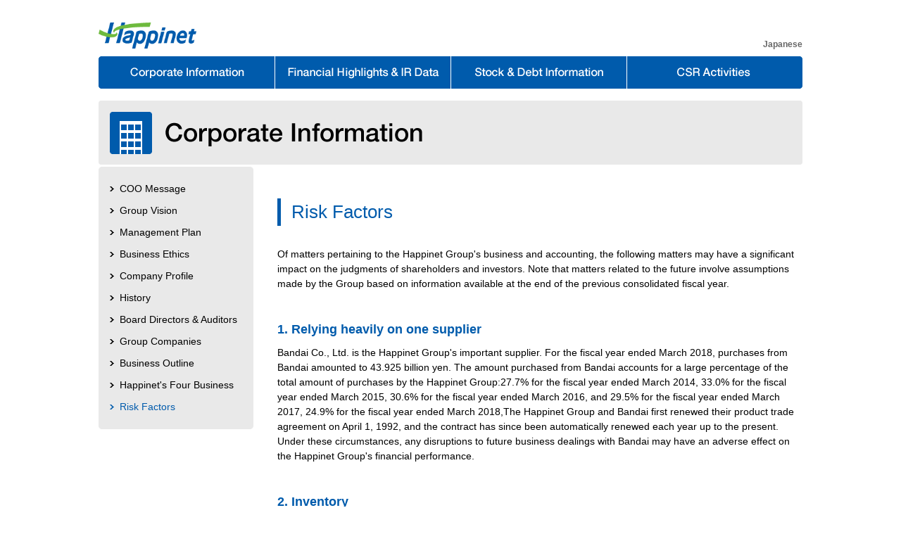

--- FILE ---
content_type: text/html
request_url: https://www.happinet.co.jp/happinet_english/info/risk.html
body_size: 12639
content:
<!DOCTYPE html PUBLIC "-//W3C//DTD XHTML 1.0 Transitional//EN" "http://www.w3.org/TR/xhtml1/DTD/xhtml1-transitional.dtd">
<html xmlns="http://www.w3.org/1999/xhtml"><!-- InstanceBegin template="/Templates/english_template.dwt" codeOutsideHTMLIsLocked="false" -->
<head>
<meta http-equiv="Content-Type" content="text/html; charset=UTF-8" />
<!-- InstanceBeginEditable name="doctitle" -->
<title>Risk Factors | Happinet</title>
<!-- InstanceEndEditable -->
<script>
(function(){
  var ua = navigator.userAgent.toLowerCase();
	var isIPhone = /i(phone|pod)/.test(ua);
	var isAndroidMobile = /android(.+)?mobile/.test(ua);
	if(isIPhone || isAndroidMobile){
		document.write('<meta name="viewport" content="width=device-width, initial-scale=1, minimum-scale=1, maximum-scale=1, user-scalable=no">');
	}
	else{
		document.write('<meta name="viewport" content="width=1000, user-scalable=yes">');
	}
}());
</script>

<link href="../common/css/reset.css" rel="stylesheet" type="text/css" />
<link href="../common/css/common.css" media="all and (min-width: 768px)" rel="stylesheet" type="text/css" />
<link href="../common/css/common_sp.css" media="screen and (max-width: 767px)" rel="stylesheet" type="text/css" />
<!-- InstanceBeginEditable name="css" -->
<link href="style.css" media="all and (min-width: 768px)" rel="stylesheet" type="text/css" />
<link href="style_sp.css" media="screen and (max-width: 767px)" rel="stylesheet" type="text/css" />

<!-- Google Tag Manager -->
<noscript><iframe src="//www.googletagmanager.com/ns.html?id=GTM-T4T4M6"
height="0" width="0" style="display:none;visibility:hidden"></iframe></noscript>
<script>(function(w,d,s,l,i){w[l]=w[l]||[];w[l].push({'gtm.start':
new Date().getTime(),event:'gtm.js'});var f=d.getElementsByTagName(s)[0],
j=d.createElement(s),dl=l!='dataLayer'?'&l='+l:'';j.async=true;j.src=
'//www.googletagmanager.com/gtm.js?id='+i+dl;f.parentNode.insertBefore(j,f);
})(window,document,'script','dataLayer','GTM-T4T4M6');</script>
<!-- End Google Tag Manager -->


<!-- InstanceEndEditable -->

<script type="text/javascript" src="../common/js/jquery-1.11.1.min.js"></script>
<script type="text/javascript" src="../common/js/smoothScroll.js"></script>
<script type="text/javascript" src="../common/js/h_menu.js"></script>
<script type="text/javascript" src="../common/js/respond.src.js"></script>
<!-- InstanceBeginEditable name="js" -->
<!-- InstanceEndEditable -->
</head>

<body>

<div id="header">
	<p id="header_logo"><a href="../index.html"><img src="../common/img/cmn_img_logo01.png" alt="Happinet" /></a></p>
	<p id="header_jpn"><a href="http://www.happinet.co.jp/" target="_blank">Japanese</a></p>
</div><!-- /header -->

<ul id="hNavi" class="clearfix">
	<li class="hNavi01"><a href="index.html">Corporate Information</a>
		<ul>
			<li><a href="index.html">COO Message</a></li>
			<li><a href="vision.html">Group Vision</a></li>
			<li><a href="management.html">Management Plan</a></li>
			<li><a href="Business%20Ethics.html">Business Ethics</a></li>
			<li><a href="profile.html">Company Profile</a></li>
			<li><a href="history.html">History</a></li>
			<li><a href="board.html">Board Directors &amp; Auditors</a></li>
			<li><a href="group.html">Group Companies</a></li>
            <li><a href="outline.html">Business Outline</a></li>
            <li><a href="four_business.html">Happinet's Four Businesses</a></li>
            <!--<ul>
            <li><a href="../happinet_english/info/outline_toy.html">Toy Business</a>
            <li><a href="../happinet_english/info/outline_visual_music.html">Pictures & Music Business</a>
            <li><a href="../happinet_english/info/outline_game.html">Games Business</a>
            <li><a href="../happinet_english/info/outline_amusement.html">Amusuments Business</a>
            <li><a href="../happinet_english/info/outline_hls.html">Logistics Center</a>
            </ul>-->
            <li><a href="risk.html">Risk Factors</a></li>
			
		</ul>
	</li>
	<li class="hNavi02"><a href="../financial/index.html">Financial Highlights &amp; IR Data</a>
		<ul>
			<li><a href="../financial/index.html">Financial Highlights</a></li>
			<li><a href="../financial/statements.html">Consolidated Financial Statements</a></li>
			<li><a href="../financial/results.html">Results Briefing</a></li>
			<li><a href="../financial/factbook.html">Fact Book</a></li>
			<li><a href="../financial/calendar.html">IR Calendar</a></li>
		</ul>
	</li>
	<li class="hNavi03"><a href="../stock/index.html">Stock &amp; Debt Information</a>
		<ul>
			<li><a href="../stock/index.html">Stock Information</a></li>
			<li><a href="../stock/dividends.html">Dividends</a></li>
			<li><a href="../stock/reports.html">Analyst Reports</a></li>
			<li><a href="../stock/meeting.html">Shareholders' Meeting</a></li>
		</ul>
	</li>
	<li class="hNavi04"><a href="../csr/index.html">CSR Activities</a>
		<ul>
			<li><a href="../csr/index.html">COO Message</a></li>
			<li><a href="../csr/csr.html">CSR Principles</a></li>
			<li><a href="../csr/aboutcsr.html">About the Happinet Group's CSR</a></li>
			<li><a href="../csr/governance.html">Corporate Governance</a></li>
			<li><a href="../csr/compliance.html">Compliance</a></li>
		</ul>
	</li>
</ul><!-- /hNavi -->

<!-- InstanceBeginEditable name="contents" -->


<p class="p_contTitle"><img src="img/cmn_p_conttitle.png" alt="Corporate Information" width="444" height="60" /></p>

<div id="contentsWrap" class="clearfix">

	<div id="contents">
		<h1 class="cmn_h1_pagetitle">Risk Factors</h1>
		<p>Of matters pertaining to the Happinet Group's business and accounting, the following matters may have a significant impact on the judgments of shareholders and investors. Note that matters related to the future involve assumptions made by the Group based on information available at the end of the previous consolidated fiscal year. </p>
		<h2>1. Relying heavily on one supplier </h2>
		<p>Bandai Co., Ltd. is the Happinet Group's important supplier. For the fiscal year ended March 2018, purchases from Bandai amounted to 43.925 billion yen. The amount purchased from Bandai accounts for a large percentage of the total amount of purchases by the Happinet Group:27.7% for the fiscal year ended March 2014, 33.0% for the fiscal year ended March 2015, 30.6% for the fiscal year ended March 2016, and 29.5% for the fiscal year ended March 2017, 24.9% for the fiscal year ended March 2018,The Happinet Group and Bandai first renewed their product trade agreement on April 1, 1992, and the contract has since been automatically renewed each year up to the present. Under these circumstances, any disruptions to future business dealings with Bandai may have an adverse effect on the Happinet Group's financial performance. </p>
		<h2>2. Inventory</h2>
		<p>The Happinet Group primarily functions as an intermediate distributor, and, in this capacity, it tends to maintain a large stock of inventory. The Group is working to optimize channel inventory in each business segment and to improve sales proposals. If these efforts do not progress smoothly, the Happinet Group's financial performance may be adversely affected. </p>
		<h2>3. Content development business</h2>
		<p>The Happinet Group is aiming to firmly establish its content business. To this end, it is actively making investments in order to acquire high-quality works in the video and music fields. It is also strengthening its planning, production, and marketing capabilities to create high-quality video and music content. Depending on the return on investment from works that the Happinet Group invests in, the Group's financial performance may be adversely affected. </p>
		<h2>4. Product liability and quality control</h2>
		<p>Because the Happinet Group is chiefly a wholesaler, most of the products it handles feature other companies' brands. A portion of the products the Group handles are Happinet-branded products or products that Happinet has imported from overseas. The Group makes every effort to ensure quality control, but should a product defect occur that leads to a large-scale recall or compensation for product liability issues, the management performance, financial status, and future business developments of the Happinet Group may be adversely affected. </p>
		<h2>5. System problems</h2>
		<p>The Happinet Group's business activities rely heavily on communications networks involving connected computer systems. In the event that a communications network is disconnected due to a natural disaster, an unforeseen accident, a sudden blackout, or another factor, it may become difficult for the Happinet Group to continue its business operations. There are also other risks, such as Happinet Group-owned information being overwritten or important data being erased or unlawfully obtained through criminal acts such as hacking by a third party or through errors made by Happinet management or employees. Happinet has from an early stage in its history implemented measures against such risks. In the event of such a problem, however, the management performance and future business developments of the Happinet Group may be adversely affected. </p>
		<h2>6. Personal information management</h2>
		<p>A portion of sales of the Happinet Group comes from selling toys, video and music software, and video games via the Internet. Through these transactions, the Group obtains the personal information of its customers. As the number of online customers is expected to increase, the Happinet Group has in place an in-house management system for handling personal information. The Group is working to raise awareness among management and employees about protecting personal information; it is also placing strict controls on the handling of personal information, so that it is not leaked. However, should there be a leak of personal information due to an unforeseen event, such as hacking by a third party, it could cause a decrease in sales due to a loss of customers' confidence in the Happinet Group or it could generate expenses in the form of compensation for damages; in either case, this could have an adverse affect on the Happinet Group's financial performance. </p>
		<h2>7. Effect from large-scale disasters</h2>
		<p>The Happinet Group has formulated a risk management manual in preparation for emergencies such as large-scale disasters. In the fiscal year ended March 2011, the Group formulated a BCP (business continuity plan) that would target a swift recovery of business following a disaster. However, in the case of a massive disaster far beyond the scope of assumption, the business activities and logistics of the Happinet Group may be hindered, thus having an adverse effect on the Group's financial performance. </p>
		
	</div><!-- /contents -->
	
	<div id="contNavi">
		<ul>
			<li><a href="index.html">COO Message</a></li>
			<li><a href="vision.html">Group Vision</a></li>			
			<li><a href="management.html">Management Plan</a></li>
			<li><a href="Business Ethics.html">Business Ethics</a></li>
			<li><a href="profile.html">Company Profile</a></li>
			<li><a href="history.html">History</a></li>
			<li><a href="board.html">Board Directors &amp; Auditors</a></li>
			<li><a href="group.html">Group Companies</a></li>            
			<li><a href="outline.html">Business Outline</a></li>
            <li><a href="four_business.html">Happinet's Four Business</a></li>
			<li class="current"><a href="risk.html">Risk Factors</a></li>
		</ul>
	</div><!-- /contNavi -->

</div><!-- /contentsWrap -->

<!-- InstanceEndEditable -->

<p id="pagetopBtn"><a href="#header"><img src="../common/img/cmn_btn_pagetop.png" width="40" height="40" alt="pagetop" /></a>

<div id="footer">
	<div id="footerIn" class="clearfix">
		<p id="footer_logo"><a href="../index.html"><img src="../common/img/cmn_img_logo01.png" alt="Happinet" /></a></p>
		<div class="clearfix">
		<ul class="footerNavi clearfix">
			<li><a href="index.html">Corporate Information</a></li>
			<li><a href="../financial/index.html">Financial Highlights &amp; IR Data</a></li>
			<li><a href="../stock/index.html">Stock &amp; Debt Information</a></li>
			<li><a href="../csr/index.html">CSR Activities</a></li>
		</ul><!-- /footerNavi -->
		<ul class="footerNavi clearfix">
			<li><a href="http://www.happinet.co.jp/" target="_blank">Japanese</a></li>
			<!--<li><a href="../faq/index.html">Frequently Asked Questions</a></li>-->
			<!--<li><a href="#">Contact us</a></li>-->
		</ul><!-- /footerNavi -->
		</div>
		<p id="footer_copyright">Copyright© Happinet All Rights Reserved.</p>
	</div><!-- /footerIn -->
</div><!-- /footer -->


</body>
<!-- InstanceEnd --></html>


--- FILE ---
content_type: text/css
request_url: https://www.happinet.co.jp/happinet_english/common/css/common.css
body_size: 5360
content:
@charset "UTF-8";
/* CSS Document */

/* new clearfix */
.clearfix:after {
	visibility: hidden;
	display: block;
	font-size: 0;
	content: " ";
	clear: both;
	height: 0;
	}
* html .clearfix             { zoom: 1; } /* IE6 */
*:first-child+html .clearfix { zoom: 1; } /* IE7 */


body{
	font-family: Verdana,Arial,"メイリオ",Meiryo,"ヒラギノ角ゴPro W3","Hiragino Kaku Gothic Pro","ＭＳ Ｐゴシック",sans-serif;
	-webkit-text-size-adjust: 100%;
	font-size:14px;
	line-height:1.5;
}

ul{
	margin:0;
	padding:0;
	list-style:none;
}

li{
	margin:0;
	padding:0;
}

a{
	color:#005BAC;
	text-decoration:none;
}

a:hover{
	text-decoration:underline;
}


img {-ms-interpolation-mode: bicubic;}

sub{font-size:0.7em;}

.noPdBtm{padding-bottom:0 !important;}
.noPdTop{padding-top:0 !important;}
.noPd{padding:0 !important;}

.pdTop20px{padding-top:20px;}

.txtCmnBlue{
	color:#005BAC;
}

.txtSmall_01{
	font-size:12px;
	color:#666;
}

.txtLarge_01{
	font-size:16px;
	font-weight:bold;
}

.txt_alR{
	text-align:right;
}


/****************************************************
header
****************************************************/

#header{
	width:1000px;
	height:80px;
	margin:0 auto;
	position:relative;
}

#header_logo{
	position:absolute;
	left:0;
	top:32px;
}

#header_logo img{
	width:139px;
	height:auto;
}

#header_jpn{
	width:500px;
	margin-top:54px;
	margin-left:500px;
	text-align:right;
	font-size:12px;
	font-weight:bold;
	color:#666666;
	position:absolute;
}

#header_jpn a{
	color:#666;
}


/****************************************************
hNavi
****************************************************/

#hNavi{
	width:1000px;
	margin:0 auto 17px;
}

#hNavi li{
	width:250px;
	float:left;
	position:relative;
}

#hNavi li a{
	height:46px;
	display:block;
	text-indent:100%;
	white-space:nowrap;
	overflow:hidden;
}

#hNavi li a:hover{
	filter: alpha(opacity=80);
	-ms-filter: "alpha(opacity=80)";
	opacity:0.8;
}

#hNavi li.hNavi01 a{background-image:url(../img/hmenu_btn_navi01.png);}
#hNavi li.hNavi02 a{background-image:url(../img/hmenu_btn_navi02.png);}
#hNavi li.hNavi03 a{background-image:url(../img/hmenu_btn_navi03.png);}
#hNavi li.hNavi04 a{background-image:url(../img/hmenu_btn_navi04.png);}
#hNavi li.hNavi05 a{}

#hNavi li ul{
	padding:10px 0;
	background-color:#DCDCDC;
	display:none;
	position:absolute;
	left:0;
	top:46px;
	border-left:#FFFFFF solid 1px;
	border-right:#FFFFFF solid 1px;
	border-bottom:#FFFFFF solid 1px;
}

#hNavi li ul li{
	float:none;
	line-height:1.2;
}

#hNavi li ul li a{
	height:auto;
	padding:10px 12px;
	background-image:none !important;
	background-color:#DCDCDC;
	text-indent:0;
	white-space:normal;
	color:#000000;
}

#hNavi li ul li a:hover{
	text-decoration:none;
	background-color:#CCC;
	color:#005BAC;
	filter: alpha(opacity=100);
	-ms-filter: "alpha(opacity=100)";
	opacity:1;
}


/****************************************************
contents
****************************************************/

.p_contTitle{
	width:1000px;
	margin:0 auto 2px;
	background-image:url(../img/cmn_bg_conttitle01.png);
	background-repeat:no-repeat;
	line-height:1;
}

.p_contTitle img{
	margin:16px;
}

#contentsWrap{
	width:1000px;
	margin:0 auto;
}

#contents{
	width:746px;
	float:right;
}

.cmn_h1_pagetitle{
	margin:45px 0 30px;
	padding-left:15px;
	color:#005BAC;
	border-left:#005BAC solid 5px;
	font-size:26px;
	font-weight:normal;
}

.cmn_p_pagetitleSub{
	margin-bottom:20px;
	font-size:20px;
}

#contents h2{
	font-size:18px;
	padding:1.5em 0 0.5em;
	color:#005BAC;
}

#contents h2.h2_nopdtop{
	padding-top:0 !important;
}

#contents h3{
	font-size:16px;
	padding:0.5em 0;
}

#contents p{
	padding-bottom:1em;
}

#contents img.phRight{
	margin:0 0 20px 20px;
	float:right;
}

#contNavi{
	width:220px;
	padding-top:16px;
	float:left;
	background-color:#E9E9E9;
	background-image:url(../img/cmn_bg_contnavi_top.png);
	background-repeat:no-repeat;
	background-position:center top;
}

#contNavi ul{
	padding:0 0 16px;
	background-image:url(../img/cmn_bg_contnavi_btm.png);
	background-repeat:no-repeat;
	background-position:center bottom;
}

#contNavi ul li a{
	padding:5px 16px 5px 30px;
	display:block;
	color:#000000;
	background-image:url(../img/cmn_icon_contnavi01.png);
	background-repeat:no-repeat;
	background-position:16px 12px;
}

#contNavi ul li.current a,
#contNavi ul li a:hover{
	color:#005BAC;
	background-image:url(../img/cmn_icon_contnavi02.png);
	text-decoration:none;
}

#contNavi ul li a:hover{
	background-color:#CCC;
}


/*****************PDF*****************/

.cmn_pdfbox01{
	line-height:1.8;
}

.cmn_pdfbox01 img{
	margin-right:8px;
}

.cmn_pdfbox01 a{
	color:#333;
}




/****************************************************
footer
****************************************************/

#footer{
	padding:25px 0 15px;
	background-color:#F3F3F3;
}

#footerIn{
	width:1000px;
	margin:0 auto;
}

#footerIn a{
	color:#999999;
}

#footer_logo{
	width:185px;
	float:left;
}

#footer_logo img{
	width:111px;
	height:auto;
}

.footerNavi{
	width:265px;
	float:left;
}

.footerNavi a{
	line-height:2;
}

#footer_copyright{
	color:#999999;
	text-align:right;
	font-size:12px;
}


/****************************************************
pagetop
****************************************************/

#pagetopBtn{
	width:1000px;
	height:40px;
	margin:60px auto 0;
	text-align:right;
}


--- FILE ---
content_type: text/css
request_url: https://www.happinet.co.jp/happinet_english/info/style.css
body_size: 2880
content:
@charset "UTF-8";
/* CSS Document */


/****************************************************
index
****************************************************/

#index_COOname{
	text-align:right;
}

#index_COOname span{
	font-weight:bold;
}





/****************************************************
Management Plan
****************************************************/

#management_mainbox{
	margin-bottom:20px;
	padding:15px;
	background-color:#EBF2FF;
}

#management_mainbox h2{
	padding-top:0;
}

#management_mainbox p{
	font-size:16px;
	padding-bottom:0;
}

#management_mainbox p span{
	font-size:12px;
}





/****************************************************
History
****************************************************/

#history_chronology dt{
	width:150px;
	padding:10px 0;
	float:left;
	border-top:#DFDFDF solid 3px;
}

#history_chronology dd{
	width:586px;
	margin-top:1px;
	padding:10px 0 10px 7px;
	float:right;
	border-top:#DFDFDF solid 1px;
}





/****************************************************
Group Vision
****************************************************/

#vision_managementBox{
	padding-left:15px;
}

#vision_managementBox dt{
	font-weight:bold;
}

#vision_managementBox dd{
	margin-bottom:1em;
}





/****************************************************
Company Profile
****************************************************/

#profile_table dt{
	width:150px;
	padding:10px 0;
	float:left;
	border-top:#DFDFDF solid 3px;
}

#profile_table dd{
	width:586px;
	margin-top:1px;
	padding:10px 0 10px 7px;
	float:right;
	border-top:#DFDFDF solid 1px;
}

.board_table_list01{
	width:100%;
	border-top:#CCCCCC solid 1px;
}

.board_table_list01 tr{
}

.board_table_list01 th,
.board_table_list01 td{
	padding:8px;
	vertical-align:middle;
	border-bottom:#CCCCCC solid 1px;
}

.board_table_list01 th{
	font-weight:normal;
	text-align:left;
}





/****************************************************
Group Companies
****************************************************/

.group_companyTable{
	width:100%;
	border-top:#CCCCCC solid 1px;
	margin-bottom:30px;
}

.group_companyTable tr{
}

.group_companyTable th,
.group_companyTable td{
	padding:8px;
	vertical-align:middle;
	border-bottom:#CCCCCC solid 1px;
}

.group_companyTable th{
	font-weight:normal;
	text-align:left;
	vertical-align:top;
	width:30%;
}
	



/****************************************************
index
****************************************************/

.index_table_style01{
	width:100%;
}

.index_table_style01 th{
	width:35%;
    padding:3px 5px;
    border:#CCC solid 1px;
	font-weight:normal;
	text-align:left;
	border-right:none;
}

.index_table_style01 td{
	width:10%;
    padding:3px 5px;
    border:#CCC solid 1px;
	text-align:center;
}

.index_table_style01 td.termend{
	width:15%;
	white-space:nowrap;
	border-left:none;
	text-align:right;
}

.chartCenter{
	text-align:center;
}

--- FILE ---
content_type: text/css
request_url: https://www.happinet.co.jp/happinet_english/common/css/common_sp.css
body_size: 4153
content:
@charset "UTF-8";
/* CSS Document */

/* new clearfix */
.clearfix:after {
	visibility: hidden;
	display: block;
	font-size: 0;
	content: " ";
	clear: both;
	height: 0;
	}
* html .clearfix             { zoom: 1; } /* IE6 */
*:first-child+html .clearfix { zoom: 1; } /* IE7 */


body{
	font-family: Verdana,Arial,"メイリオ",Meiryo,"ヒラギノ角ゴPro W3","Hiragino Kaku Gothic Pro","ＭＳ Ｐゴシック",sans-serif;
	-webkit-text-size-adjust: 100%;
	font-size:14px;
	line-height:1.5;
}

ul{
	margin:0;
	padding:0;
	list-style:none;
}

li{
	margin:0;
	padding:0;
}

a{
	color:#005BAC;
	text-decoration:none;
}

a:hover{
	text-decoration:underline;
}

sub{font-size:0.7em;}

.txtCmnBlue{
	color:#005BAC;
}

.txtSmall_01{
	font-size:12px;
	color:#333;
}

.txtLarge_01{
	font-size:16px;
	font-weight:bold;
}

img.width100{
	width:100%;
	height:auto;
}

.txt_alR{
	text-align:right;
}

.pdTop20px{padding-top:20px;}



/****************************************************
header
****************************************************/

#header{
	width:100%;
	height:55px;
	position:relative;
}

#header_logo{
	position:absolute;
	left:15px;
	top:22px;
}

#header_logo img{
	width:99px;
	height:auto;
}

#header_jpn{
	font-size:12px;
	font-weight:bold;
	color:#666666;
	position:absolute;
	top:32px;
	right:15px
}

#header_jpn a{
	color:#666;
}



/****************************************************
hNavi
****************************************************/

#hNavi{
	width:100%;
	padding-top:35px;
	background-color:#005BAC;
	background-image:url(../img/cmn_btn_menubtn-sp.png);
	background-size:20px 18px;
	background-repeat:no-repeat;
	background-position:98% 9px;
	font-size:15px;
}
#hNavi a{
	color:#FFF;
}

#hNavi{
}

#hNavi li{
	display:none;
	background-color:#FFF;
}

#hNavi li a{
	padding:15px;
	border-top:#FFFFFF solid 1px;
	background-color:#005BAC;
	display:block;
}

#hNavi li a:hover{
	text-decoration:none;
	filter: alpha(opacity=80);
	-ms-filter: "alpha(opacity=80)";
	opacity:0.8;
}

#hNavi li ul{
	display:none;
}


/****************************************************
contents
****************************************************/

.p_contTitle{
	width:100%;
	margin:0 auto 2px;
	background-image:url(../img/cmn_bg_conttitle01.png);
	background-repeat:no-repeat;
	line-height:1;
}

.p_contTitle img{
	width:auto;
	height:30px;
	margin:8px 15px;
}

#contents{
	padding:0 15px;
}

.cmn_h1_pagetitle{
	margin:30px 0;
	padding-left:15px;
	color:#005BAC;
	border-left:#005BAC solid 5px;
	font-size:18px;
	font-weight:bold;
}

.cmn_p_pagetitleSub{
	margin-bottom:10px;
	font-size:15px;
	font-weight:bold;
}

#contents h2{
	font-size:16px;
	padding:1.2em 0 0.5em;
	color:#005BAC;
}

#contents h3{
	font-size:15px;
	padding:0.5em 0;
}

#contents p{
	margin-bottom:1em;
}

.sp_phCenter{
	display:block;
	text-align:center;
	margin:0 auto 1em;
}

#contNavi{
	margin-top:50px;
	background-color:#E9E9E9;
}

#contNavi ul{
	font-size:15px;
}

#contNavi ul li a{
	padding:10px 16px;
	display:block;
	color:#000000;
	border-top:#FFFFFF solid 1px;
}

#contNavi ul li.current a,
#contNavi ul li a:hover{
	color:#005BAC;
	text-decoration:none;
}

#contNavi ul li a:hover{
	background-color:#CCC;
}


/*****************PDF*****************/

.cmn_pdfbox01{
	line-height:1.4;
}

.cmn_pdfbox01 li{
	text-indent:-24px;
	padding-left:24px;
	margin-bottom:0.5em;
}

.cmn_pdfbox01 img{
	margin-right:8px;
}

.cmn_pdfbox01 a{
	color:#333;
}


/****************************************************
footer
****************************************************/

#footer{
	padding:22px 15px 15px;
	background-color:#F3F3F3;
}

#footerIn a{
	color:#999999;
}

#footer_logo{
	margin-bottom:30px;
}

#footer_logo img{
	width:86px;
	height:auto;
}

.footerNavi{
	margin-bottom:20px;
}

.footerNavi a{
	line-height:2;
}

#footer_JPN{
	display:none;
}

#footer_copyright{
	color:#999999;
	text-align:right;
	font-size:12px;
}


/****************************************************
pagetop
****************************************************/

#pagetopBtn{
	width:100%;
	margin-top:60px;
	height:40px;
	text-align:right;
}

#pagetopBtn img{
	margin-right:10px;

--- FILE ---
content_type: text/css
request_url: https://www.happinet.co.jp/happinet_english/info/style_sp.css
body_size: 2626
content:
@charset "UTF-8";
/* CSS Document */


/****************************************************
index
****************************************************/

#index_COOname{
	text-align:right;
}

#index_COOname span{
	font-weight:bold;
}





/****************************************************
Management Plan
****************************************************/

#management_mainbox{
	margin-bottom:20px;
	padding:15px;
	background-color:#EBF2FF;
}

#management_mainbox h2{
	padding-top:0;
}

#management_mainbox p{
	font-size:16px;
	padding-bottom:0;
}

#management_mainbox p span{
	font-size:12px;
}





/****************************************************
History
****************************************************/

#history_chronology{
	border-top:#DFDFDF solid 1px;
}

#history_chronology dl{
	margin-bottom:1.5em;
}

#history_chronology dt{
	padding:5px 10px;
	background-color:#DFDFDF;
}

#history_chronology dd{
	padding:5px 10px 10px;
}





/****************************************************
Group Vision
****************************************************/

#vision_managementBox{
	padding-left:15px;
}

#vision_managementBox dt{
	font-weight:bold;
}

#vision_managementBox dd{
	margin-bottom:1em;
}





/****************************************************
Company Profile
****************************************************/

#profile_table{
	border-top:#DFDFDF solid 1px;
}

#profile_table dl{
	margin-bottom:1.5em;
}

#profile_table dt{
	padding:5px 10px;
	background-color:#DFDFDF;
}

#profile_table dd{
	padding:5px 10px 10px;
}





/****************************************************
Board Directors & Auditors
****************************************************/

.board_table_list01{
	width:100%;
	border-top:#CCCCCC solid 1px;
}

.board_table_list01 tr{
	border-bottom:#CCCCCC solid 1px;
}

.board_table_list01 th,
.board_table_list01 td{
	padding:8px;
	vertical-align:middle;
	font-size:12px;
}

.board_table_list01 th{
	width:60%;
	font-weight:normal;
	text-align:left;
}





/****************************************************
Group Companies
****************************************************/

.group_companyTable{
	width:100%;
	border-top:#CCCCCC solid 1px;
	margin-bottom:30px;
}

.group_companyTable tr{
	border-bottom:#CCCCCC solid 1px;
}

.group_companyTable th,
.group_companyTable td{
	padding:8px;
	vertical-align:middle;
}

.group_companyTable th{
	font-weight:normal;
	text-align:left;
	vertical-align:top;
	width:30%;
}



.index_table_style01 th{
	width:35%;
    padding:3px 5px;
    border:#CCC solid 1px;
	font-weight:normal;
	text-align:left;
	border-right:none;
}

--- FILE ---
content_type: application/javascript
request_url: https://www.happinet.co.jp/happinet_english/common/js/h_menu.js
body_size: 345
content:
// JavaScript Document

$(function(){

	$("#hNavi li").hover(function() {
		if($(window).width()>640){
		$(this).children('ul').slideDown(100);
		}
	}, function() {
		if($(window).width()>640){
		$(this).children('ul').hide();
		}
	});

	$("#hNavi").click(function(){
		if($(window).width()<=640){
			$("#hNavi li").slideToggle(200)
		}
	})

});